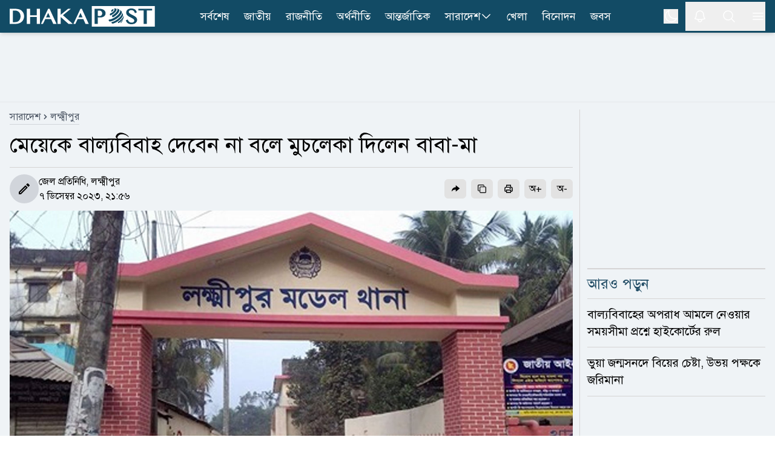

--- FILE ---
content_type: application/javascript; charset=UTF-8
request_url: https://www.dhakapost.com/cdn-cgi/challenge-platform/scripts/jsd/main.js
body_size: 4000
content:
window._cf_chl_opt={uTFG0:'g'};~function(I3,k,T,n,W,c,H,X){I3=d,function(N,L,IO,I2,F,Y){for(IO={N:324,L:282,F:209,Y:255,C:284,B:301,o:223,P:313},I2=d,F=N();!![];)try{if(Y=-parseInt(I2(IO.N))/1+parseInt(I2(IO.L))/2*(parseInt(I2(IO.F))/3)+parseInt(I2(IO.Y))/4+parseInt(I2(IO.C))/5+parseInt(I2(IO.B))/6+-parseInt(I2(IO.o))/7+-parseInt(I2(IO.P))/8,Y===L)break;else F.push(F.shift())}catch(C){F.push(F.shift())}}(I,326861),k=this||self,T=k[I3(275)],n={},n[I3(263)]='o',n[I3(251)]='s',n[I3(289)]='u',n[I3(309)]='z',n[I3(270)]='n',n[I3(237)]='I',n[I3(286)]='b',W=n,k[I3(230)]=function(N,L,F,Y,IY,IM,IV,I8,B,o,P,S,A,K){if(IY={N:241,L:213,F:300,Y:213,C:233,B:322,o:281,P:233,S:281,b:294,e:276,l:323,A:228,K:303},IM={N:265,L:323,F:316},IV={N:248,L:308,F:299,Y:266},I8=I3,null===L||L===void 0)return Y;for(B=E(L),N[I8(IY.N)][I8(IY.L)]&&(B=B[I8(IY.F)](N[I8(IY.N)][I8(IY.Y)](L))),B=N[I8(IY.C)][I8(IY.B)]&&N[I8(IY.o)]?N[I8(IY.P)][I8(IY.B)](new N[(I8(IY.S))](B)):function(y,I9,R){for(I9=I8,y[I9(IM.N)](),R=0;R<y[I9(IM.L)];y[R]===y[R+1]?y[I9(IM.F)](R+1,1):R+=1);return y}(B),o='nAsAaAb'.split('A'),o=o[I8(IY.b)][I8(IY.e)](o),P=0;P<B[I8(IY.l)];S=B[P],A=Q(N,L,S),o(A)?(K=A==='s'&&!N[I8(IY.A)](L[S]),I8(IY.K)===F+S?C(F+S,A):K||C(F+S,L[S])):C(F+S,A),P++);return Y;function C(y,R,I7){I7=d,Object[I7(IV.N)][I7(IV.L)][I7(IV.F)](Y,R)||(Y[R]=[]),Y[R][I7(IV.Y)](y)}},c=I3(250)[I3(288)](';'),H=c[I3(294)][I3(276)](c),k[I3(235)]=function(N,L,IB,II,F,Y,C,B){for(IB={N:264,L:323,F:229,Y:266,C:277},II=I3,F=Object[II(IB.N)](L),Y=0;Y<F[II(IB.L)];Y++)if(C=F[Y],C==='f'&&(C='N'),N[C]){for(B=0;B<L[F[Y]][II(IB.L)];-1===N[C][II(IB.F)](L[F[Y]][B])&&(H(L[F[Y]][B])||N[C][II(IB.Y)]('o.'+L[F[Y]][B])),B++);}else N[C]=L[F[Y]][II(IB.C)](function(o){return'o.'+o})},X=function(Ij,Ig,Im,Ip,IR,Iw,Ik,L,F,Y){return Ij={N:274,L:216},Ig={N:279,L:279,F:279,Y:266,C:279,B:244,o:238,P:238},Im={N:323},Ip={N:273},IR={N:323,L:238,F:248,Y:308,C:299,B:273,o:266,P:273,S:266,b:279,e:279,l:248,A:299,K:273,h:266,y:273,R:266,m:266,g:273,j:266,G:279,U:266,f:244},Iw={N:249,L:238},Ik=I3,L=String[Ik(Ij.N)],F={'h':function(C){return C==null?'':F.g(C,6,function(B,IT){return IT=d,IT(Iw.N)[IT(Iw.L)](B)})},'g':function(C,B,o,In,P,S,A,K,y,R,j,G,U,i,x,D,I0,I1){if(In=Ik,C==null)return'';for(S={},A={},K='',y=2,R=3,j=2,G=[],U=0,i=0,x=0;x<C[In(IR.N)];x+=1)if(D=C[In(IR.L)](x),Object[In(IR.F)][In(IR.Y)][In(IR.C)](S,D)||(S[D]=R++,A[D]=!0),I0=K+D,Object[In(IR.F)][In(IR.Y)][In(IR.C)](S,I0))K=I0;else{if(Object[In(IR.F)][In(IR.Y)][In(IR.C)](A,K)){if(256>K[In(IR.B)](0)){for(P=0;P<j;U<<=1,B-1==i?(i=0,G[In(IR.o)](o(U)),U=0):i++,P++);for(I1=K[In(IR.P)](0),P=0;8>P;U=I1&1|U<<1,i==B-1?(i=0,G[In(IR.o)](o(U)),U=0):i++,I1>>=1,P++);}else{for(I1=1,P=0;P<j;U=U<<1.65|I1,i==B-1?(i=0,G[In(IR.o)](o(U)),U=0):i++,I1=0,P++);for(I1=K[In(IR.P)](0),P=0;16>P;U=I1&1.15|U<<1,B-1==i?(i=0,G[In(IR.S)](o(U)),U=0):i++,I1>>=1,P++);}y--,0==y&&(y=Math[In(IR.b)](2,j),j++),delete A[K]}else for(I1=S[K],P=0;P<j;U=U<<1.88|1.13&I1,B-1==i?(i=0,G[In(IR.S)](o(U)),U=0):i++,I1>>=1,P++);K=(y--,0==y&&(y=Math[In(IR.e)](2,j),j++),S[I0]=R++,String(D))}if(''!==K){if(Object[In(IR.l)][In(IR.Y)][In(IR.A)](A,K)){if(256>K[In(IR.K)](0)){for(P=0;P<j;U<<=1,i==B-1?(i=0,G[In(IR.h)](o(U)),U=0):i++,P++);for(I1=K[In(IR.y)](0),P=0;8>P;U=U<<1.77|1&I1,i==B-1?(i=0,G[In(IR.R)](o(U)),U=0):i++,I1>>=1,P++);}else{for(I1=1,P=0;P<j;U=U<<1|I1,i==B-1?(i=0,G[In(IR.m)](o(U)),U=0):i++,I1=0,P++);for(I1=K[In(IR.g)](0),P=0;16>P;U=U<<1|1.37&I1,i==B-1?(i=0,G[In(IR.j)](o(U)),U=0):i++,I1>>=1,P++);}y--,0==y&&(y=Math[In(IR.G)](2,j),j++),delete A[K]}else for(I1=S[K],P=0;P<j;U=I1&1|U<<1.76,i==B-1?(i=0,G[In(IR.U)](o(U)),U=0):i++,I1>>=1,P++);y--,0==y&&j++}for(I1=2,P=0;P<j;U=1&I1|U<<1.1,B-1==i?(i=0,G[In(IR.o)](o(U)),U=0):i++,I1>>=1,P++);for(;;)if(U<<=1,i==B-1){G[In(IR.S)](o(U));break}else i++;return G[In(IR.f)]('')},'j':function(C,IW){return IW=Ik,C==null?'':C==''?null:F.i(C[IW(Im.N)],32768,function(B,IZ){return IZ=IW,C[IZ(Ip.N)](B)})},'i':function(C,B,o,IQ,P,S,A,K,y,R,j,G,U,i,x,D,I1,I0){for(IQ=Ik,P=[],S=4,A=4,K=3,y=[],G=o(0),U=B,i=1,R=0;3>R;P[R]=R,R+=1);for(x=0,D=Math[IQ(Ig.N)](2,2),j=1;j!=D;I0=U&G,U>>=1,U==0&&(U=B,G=o(i++)),x|=(0<I0?1:0)*j,j<<=1);switch(x){case 0:for(x=0,D=Math[IQ(Ig.L)](2,8),j=1;j!=D;I0=G&U,U>>=1,U==0&&(U=B,G=o(i++)),x|=j*(0<I0?1:0),j<<=1);I1=L(x);break;case 1:for(x=0,D=Math[IQ(Ig.F)](2,16),j=1;D!=j;I0=G&U,U>>=1,U==0&&(U=B,G=o(i++)),x|=(0<I0?1:0)*j,j<<=1);I1=L(x);break;case 2:return''}for(R=P[3]=I1,y[IQ(Ig.Y)](I1);;){if(i>C)return'';for(x=0,D=Math[IQ(Ig.L)](2,K),j=1;j!=D;I0=G&U,U>>=1,U==0&&(U=B,G=o(i++)),x|=(0<I0?1:0)*j,j<<=1);switch(I1=x){case 0:for(x=0,D=Math[IQ(Ig.F)](2,8),j=1;j!=D;I0=G&U,U>>=1,0==U&&(U=B,G=o(i++)),x|=(0<I0?1:0)*j,j<<=1);P[A++]=L(x),I1=A-1,S--;break;case 1:for(x=0,D=Math[IQ(Ig.C)](2,16),j=1;D!=j;I0=G&U,U>>=1,0==U&&(U=B,G=o(i++)),x|=j*(0<I0?1:0),j<<=1);P[A++]=L(x),I1=A-1,S--;break;case 2:return y[IQ(Ig.B)]('')}if(S==0&&(S=Math[IQ(Ig.F)](2,K),K++),P[I1])I1=P[I1];else if(A===I1)I1=R+R[IQ(Ig.o)](0);else return null;y[IQ(Ig.Y)](I1),P[A++]=R+I1[IQ(Ig.P)](0),S--,R=I1,0==S&&(S=Math[IQ(Ig.L)](2,K),K++)}}},Y={},Y[Ik(Ij.L)]=F.h,Y}(),V();function v(Y,C,Ih,IF,B,o,P,S,b,l,A,K){if(Ih={N:296,L:321,F:305,Y:280,C:239,B:222,o:306,P:307,S:221,b:293,e:320,l:231,A:262,K:271,h:267,y:317,R:285,m:278,g:239,j:258,G:225,U:239,f:246,i:243,x:215,D:212,I0:287,I1:245,Iw:216},IF=I3,!O(.01))return![];o=(B={},B[IF(Ih.N)]=Y,B[IF(Ih.L)]=C,B);try{P=k[IF(Ih.F)],S=IF(Ih.Y)+k[IF(Ih.C)][IF(Ih.B)]+IF(Ih.o)+P.r+IF(Ih.P),b=new k[(IF(Ih.S))](),b[IF(Ih.b)](IF(Ih.e),S),b[IF(Ih.l)]=2500,b[IF(Ih.A)]=function(){},l={},l[IF(Ih.K)]=k[IF(Ih.C)][IF(Ih.h)],l[IF(Ih.y)]=k[IF(Ih.C)][IF(Ih.R)],l[IF(Ih.m)]=k[IF(Ih.g)][IF(Ih.j)],l[IF(Ih.G)]=k[IF(Ih.U)][IF(Ih.f)],A=l,K={},K[IF(Ih.i)]=o,K[IF(Ih.x)]=A,K[IF(Ih.D)]=IF(Ih.I0),b[IF(Ih.I1)](X[IF(Ih.Iw)](K))}catch(h){}}function J(N,L,IA,Il,Ie,Ib,IN,F,Y){IA={N:305,L:221,F:293,Y:320,C:280,B:239,o:222,P:252,S:259,b:231,e:262,l:257,A:214,K:245,h:216,y:210},Il={N:261},Ie={N:260,L:268,F:254,Y:260},Ib={N:231},IN=I3,F=k[IN(IA.N)],Y=new k[(IN(IA.L))](),Y[IN(IA.F)](IN(IA.Y),IN(IA.C)+k[IN(IA.B)][IN(IA.o)]+IN(IA.P)+F.r),F[IN(IA.S)]&&(Y[IN(IA.b)]=5e3,Y[IN(IA.e)]=function(IL){IL=IN,L(IL(Ib.N))}),Y[IN(IA.l)]=function(Iu){Iu=IN,Y[Iu(Ie.N)]>=200&&Y[Iu(Ie.N)]<300?L(Iu(Ie.L)):L(Iu(Ie.F)+Y[Iu(Ie.Y)])},Y[IN(IA.A)]=function(Iq){Iq=IN,L(Iq(Il.N))},Y[IN(IA.K)](X[IN(IA.h)](JSON[IN(IA.y)](N)))}function I(ID){return ID='loading,charCodeAt,fromCharCode,document,bind,map,chlApiRumWidgetAgeMs,pow,/cdn-cgi/challenge-platform/h/,Set,2BRKKuG,readyState,2133330ITJPlg,fvZZm6,boolean,jsd,split,undefined,detail,style,sid,open,includes,event,msg,catch,body,call,concat,3824724HaepmY,contentWindow,d.cookie,createElement,__CF$cv$params,/b/ov1/0.5058700919553105:1762439389:CYsVik_I147ILLoEm-hfkLz_DCOsGS0k4xD_6jHA2sk/,/invisible/jsd,hasOwnProperty,symbol,isArray,[native code],DOMContentLoaded,7633032mRgJnB,contentDocument,appendChild,splice,chlApiUrl,now,error on cf_chl_props,POST,error,from,length,226193wFMIfG,1117755RtPoBb,stringify,navigator,source,getOwnPropertyNames,onerror,chctx,caWllSMgUEOP,toString,random,floor,getPrototypeOf,XMLHttpRequest,uTFG0,2181333kumdqT,removeChild,chlApiClientVersion,Function,parent,isNaN,indexOf,KZfL4,timeout,display: none,Array,iframe,nZlNH7,cloudflare-invisible,bigint,charAt,_cf_chl_opt,clientInformation,Object,tabIndex,errorInfoObject,join,send,XOMn3,function,prototype,hd2pw0t873voDy$mjlZnuCQSPYaKexMHNGqrAsRJVXgcIT-O6W1iz+BEf9b4LUF5k,_cf_chl_opt;KNEqH2;URvKb1;fYyPt8;iYSva3;PFUFS5;PVOaD4;cTQlY3;UqXk5;KNBj1;ufnVg7;CGIa2;tyhN0;hqRub8;KZfL4;nZlNH7;Wffcb8;gGaE6,string,/jsd/r/0.5058700919553105:1762439389:CYsVik_I147ILLoEm-hfkLz_DCOsGS0k4xD_6jHA2sk/,postMessage,http-code:,1528388hNvDGh,addEventListener,onload,QKbrq5,api,status,xhr-error,ontimeout,object,keys,sort,push,OOUF6,success,onreadystatechange,number,chlApiSitekey'.split(','),I=function(){return ID},I()}function z(IS,It,N,L,F,Y){return IS={N:305,L:219,F:219,Y:318},It=I3,N=k[It(IS.N)],L=3600,F=Math[It(IS.L)](+atob(N.t)),Y=Math[It(IS.F)](Date[It(IS.Y)]()/1e3),Y-F>L?![]:!![]}function E(N,IX,I6,L){for(IX={N:300,L:264,F:220},I6=I3,L=[];null!==N;L=L[I6(IX.N)](Object[I6(IX.L)](N)),N=Object[I6(IX.F)](N));return L}function V(Ii,If,IG,IE,N,L,F,Y,C){if(Ii={N:305,L:259,F:283,Y:272,C:256,B:256,o:312,P:269,S:269},If={N:283,L:272,F:269},IG={N:319},IE=I3,N=k[IE(Ii.N)],!N)return;if(!z())return;(L=![],F=N[IE(Ii.L)]===!![],Y=function(Ic,B){(Ic=IE,!L)&&(L=!![],B=s(),J(B.r,function(o){M(N,o)}),B.e&&v(Ic(IG.N),B.e))},T[IE(Ii.F)]!==IE(Ii.Y))?Y():k[IE(Ii.C)]?T[IE(Ii.B)](IE(Ii.o),Y):(C=T[IE(Ii.P)]||function(){},T[IE(Ii.S)]=function(IH){IH=IE,C(),T[IH(If.N)]!==IH(If.L)&&(T[IH(If.F)]=C,Y())})}function M(F,Y,Ix,Is,C,B,o){if(Ix={N:236,L:259,F:268,Y:212,C:292,B:295,o:268,P:227,S:253,b:212,e:292,l:321,A:290,K:227},Is=I3,C=Is(Ix.N),!F[Is(Ix.L)])return;Y===Is(Ix.F)?(B={},B[Is(Ix.Y)]=C,B[Is(Ix.C)]=F.r,B[Is(Ix.B)]=Is(Ix.o),k[Is(Ix.P)][Is(Ix.S)](B,'*')):(o={},o[Is(Ix.b)]=C,o[Is(Ix.e)]=F.r,o[Is(Ix.B)]=Is(Ix.l),o[Is(Ix.A)]=Y,k[Is(Ix.K)][Is(Ix.S)](o,'*'))}function d(a,t,N){return N=I(),d=function(L,u,q){return L=L-209,q=N[L],q},d(a,t)}function Q(N,L,F,Iv,I5,Y){I5=(Iv={N:297,L:233,F:310,Y:247},I3);try{return L[F][I5(Iv.N)](function(){}),'p'}catch(C){}try{if(null==L[F])return void 0===L[F]?'u':'x'}catch(B){return'i'}return N[I5(Iv.L)][I5(Iv.F)](L[F])?'a':L[F]===N[I5(Iv.L)]?'p5':L[F]===!0?'T':L[F]===!1?'F':(Y=typeof L[F],I5(Iv.Y)==Y?Z(N,L[F])?'N':'f':W[Y]||'?')}function Z(N,L,Iz,I4){return Iz={N:226,L:226,F:248,Y:217,C:299,B:229,o:311},I4=I3,L instanceof N[I4(Iz.N)]&&0<N[I4(Iz.L)][I4(Iz.F)][I4(Iz.Y)][I4(Iz.C)](L)[I4(Iz.B)](I4(Iz.o))}function s(Io,Id,F,Y,C,B,o){Id=(Io={N:304,L:234,F:291,Y:232,C:242,B:298,o:315,P:302,S:240,b:211,e:314,l:224},I3);try{return F=T[Id(Io.N)](Id(Io.L)),F[Id(Io.F)]=Id(Io.Y),F[Id(Io.C)]='-1',T[Id(Io.B)][Id(Io.o)](F),Y=F[Id(Io.P)],C={},C=KZfL4(Y,Y,'',C),C=KZfL4(Y,Y[Id(Io.S)]||Y[Id(Io.b)],'n.',C),C=KZfL4(Y,F[Id(Io.e)],'d.',C),T[Id(Io.B)][Id(Io.l)](F),B={},B.r=C,B.e=null,B}catch(P){return o={},o.r={},o.e=P,o}}function O(N,IP,Ia){return IP={N:218},Ia=I3,Math[Ia(IP.N)]()>N}}()

--- FILE ---
content_type: application/javascript; charset=UTF-8
request_url: https://www.dhakapost.com/cdn-cgi/challenge-platform/h/g/scripts/jsd/fd468eb09fcf/main.js?
body_size: 3992
content:
window._cf_chl_opt={uTFG0:'g'};~function(I3,k,T,n,W,c,H,X){I3=d,function(N,L,IO,I2,F,Y){for(IO={N:300,L:357,F:328,Y:335,C:309,B:373,o:305,P:301},I2=d,F=N();!![];)try{if(Y=parseInt(I2(IO.N))/1+-parseInt(I2(IO.L))/2+-parseInt(I2(IO.F))/3+-parseInt(I2(IO.Y))/4+-parseInt(I2(IO.C))/5*(parseInt(I2(IO.B))/6)+parseInt(I2(IO.o))/7+parseInt(I2(IO.P))/8,L===Y)break;else F.push(F.shift())}catch(C){F.push(F.shift())}}(I,976226),k=this||self,T=k[I3(296)],n={},n[I3(340)]='o',n[I3(399)]='s',n[I3(396)]='u',n[I3(372)]='z',n[I3(374)]='n',n[I3(321)]='I',n[I3(386)]='b',W=n,k[I3(336)]=function(N,L,F,Y,IY,IM,IV,I8,B,o,P,S,A,K){if(IY={N:298,L:325,F:312,Y:385,C:352,B:366,o:385,P:352,S:366,b:319,e:302,l:316,A:307,K:404},IM={N:329,L:316,F:384},IV={N:333,L:381,F:327,Y:393},I8=I3,null===L||L===void 0)return Y;for(B=E(L),N[I8(IY.N)][I8(IY.L)]&&(B=B[I8(IY.F)](N[I8(IY.N)][I8(IY.L)](L))),B=N[I8(IY.Y)][I8(IY.C)]&&N[I8(IY.B)]?N[I8(IY.o)][I8(IY.P)](new N[(I8(IY.S))](B)):function(y,I9,R){for(I9=I8,y[I9(IM.N)](),R=0;R<y[I9(IM.L)];y[R+1]===y[R]?y[I9(IM.F)](R+1,1):R+=1);return y}(B),o='nAsAaAb'.split('A'),o=o[I8(IY.b)][I8(IY.e)](o),P=0;P<B[I8(IY.l)];S=B[P],A=Q(N,L,S),o(A)?(K='s'===A&&!N[I8(IY.A)](L[S]),I8(IY.K)===F+S?C(F+S,A):K||C(F+S,L[S])):C(F+S,A),P++);return Y;function C(y,R,I7){I7=d,Object[I7(IV.N)][I7(IV.L)][I7(IV.F)](Y,R)||(Y[R]=[]),Y[R][I7(IV.Y)](y)}},c=I3(367)[I3(306)](';'),H=c[I3(319)][I3(302)](c),k[I3(339)]=function(N,L,IB,II,F,Y,C,B){for(IB={N:402,L:316,F:316,Y:397,C:393,B:387},II=I3,F=Object[II(IB.N)](L),Y=0;Y<F[II(IB.L)];Y++)if(C=F[Y],'f'===C&&(C='N'),N[C]){for(B=0;B<L[F[Y]][II(IB.F)];-1===N[C][II(IB.Y)](L[F[Y]][B])&&(H(L[F[Y]][B])||N[C][II(IB.C)]('o.'+L[F[Y]][B])),B++);}else N[C]=L[F[Y]][II(IB.B)](function(o){return'o.'+o})},X=function(Ij,Ig,Im,IR,Ik,L,F,Y){return Ij={N:326,L:388},Ig={N:368,L:393,F:368,Y:398,C:376,B:376},Im={N:316},IR={N:316,L:376,F:333,Y:381,C:327,B:333,o:381,P:395,S:393,b:395,e:368,l:393,A:327,K:395,h:395,y:393,R:395,m:393,g:393,j:393,G:398},Ik=I3,L=String[Ik(Ij.N)],F={'h':function(C,Iw){return Iw={N:332,L:376},C==null?'':F.g(C,6,function(B,IT){return IT=d,IT(Iw.N)[IT(Iw.L)](B)})},'g':function(C,B,o,In,P,S,A,K,y,R,j,G,U,i,x,D,I0,I1){if(In=Ik,C==null)return'';for(S={},A={},K='',y=2,R=3,j=2,G=[],U=0,i=0,x=0;x<C[In(IR.N)];x+=1)if(D=C[In(IR.L)](x),Object[In(IR.F)][In(IR.Y)][In(IR.C)](S,D)||(S[D]=R++,A[D]=!0),I0=K+D,Object[In(IR.B)][In(IR.Y)][In(IR.C)](S,I0))K=I0;else{if(Object[In(IR.F)][In(IR.o)][In(IR.C)](A,K)){if(256>K[In(IR.P)](0)){for(P=0;P<j;U<<=1,B-1==i?(i=0,G[In(IR.S)](o(U)),U=0):i++,P++);for(I1=K[In(IR.b)](0),P=0;8>P;U=I1&1|U<<1.03,i==B-1?(i=0,G[In(IR.S)](o(U)),U=0):i++,I1>>=1,P++);}else{for(I1=1,P=0;P<j;U=U<<1.78|I1,i==B-1?(i=0,G[In(IR.S)](o(U)),U=0):i++,I1=0,P++);for(I1=K[In(IR.b)](0),P=0;16>P;U=U<<1|I1&1,i==B-1?(i=0,G[In(IR.S)](o(U)),U=0):i++,I1>>=1,P++);}y--,y==0&&(y=Math[In(IR.e)](2,j),j++),delete A[K]}else for(I1=S[K],P=0;P<j;U=U<<1.3|1&I1,B-1==i?(i=0,G[In(IR.l)](o(U)),U=0):i++,I1>>=1,P++);K=(y--,0==y&&(y=Math[In(IR.e)](2,j),j++),S[I0]=R++,String(D))}if(''!==K){if(Object[In(IR.F)][In(IR.o)][In(IR.A)](A,K)){if(256>K[In(IR.K)](0)){for(P=0;P<j;U<<=1,B-1==i?(i=0,G[In(IR.S)](o(U)),U=0):i++,P++);for(I1=K[In(IR.h)](0),P=0;8>P;U=I1&1.76|U<<1,B-1==i?(i=0,G[In(IR.S)](o(U)),U=0):i++,I1>>=1,P++);}else{for(I1=1,P=0;P<j;U=U<<1|I1,B-1==i?(i=0,G[In(IR.y)](o(U)),U=0):i++,I1=0,P++);for(I1=K[In(IR.R)](0),P=0;16>P;U=1.65&I1|U<<1.21,B-1==i?(i=0,G[In(IR.m)](o(U)),U=0):i++,I1>>=1,P++);}y--,0==y&&(y=Math[In(IR.e)](2,j),j++),delete A[K]}else for(I1=S[K],P=0;P<j;U=I1&1|U<<1.02,B-1==i?(i=0,G[In(IR.g)](o(U)),U=0):i++,I1>>=1,P++);y--,0==y&&j++}for(I1=2,P=0;P<j;U=U<<1|1&I1,i==B-1?(i=0,G[In(IR.g)](o(U)),U=0):i++,I1>>=1,P++);for(;;)if(U<<=1,B-1==i){G[In(IR.j)](o(U));break}else i++;return G[In(IR.G)]('')},'j':function(C,Ip,IW){return Ip={N:395},IW=Ik,null==C?'':''==C?null:F.i(C[IW(Im.N)],32768,function(B,IZ){return IZ=IW,C[IZ(Ip.N)](B)})},'i':function(C,B,o,IQ,P,S,A,K,y,R,j,G,U,i,x,D,I1,I0){for(IQ=Ik,P=[],S=4,A=4,K=3,y=[],G=o(0),U=B,i=1,R=0;3>R;P[R]=R,R+=1);for(x=0,D=Math[IQ(Ig.N)](2,2),j=1;D!=j;I0=G&U,U>>=1,0==U&&(U=B,G=o(i++)),x|=j*(0<I0?1:0),j<<=1);switch(x){case 0:for(x=0,D=Math[IQ(Ig.N)](2,8),j=1;D!=j;I0=U&G,U>>=1,U==0&&(U=B,G=o(i++)),x|=(0<I0?1:0)*j,j<<=1);I1=L(x);break;case 1:for(x=0,D=Math[IQ(Ig.N)](2,16),j=1;j!=D;I0=U&G,U>>=1,0==U&&(U=B,G=o(i++)),x|=j*(0<I0?1:0),j<<=1);I1=L(x);break;case 2:return''}for(R=P[3]=I1,y[IQ(Ig.L)](I1);;){if(i>C)return'';for(x=0,D=Math[IQ(Ig.N)](2,K),j=1;D!=j;I0=G&U,U>>=1,0==U&&(U=B,G=o(i++)),x|=(0<I0?1:0)*j,j<<=1);switch(I1=x){case 0:for(x=0,D=Math[IQ(Ig.F)](2,8),j=1;j!=D;I0=U&G,U>>=1,0==U&&(U=B,G=o(i++)),x|=j*(0<I0?1:0),j<<=1);P[A++]=L(x),I1=A-1,S--;break;case 1:for(x=0,D=Math[IQ(Ig.F)](2,16),j=1;j!=D;I0=U&G,U>>=1,U==0&&(U=B,G=o(i++)),x|=j*(0<I0?1:0),j<<=1);P[A++]=L(x),I1=A-1,S--;break;case 2:return y[IQ(Ig.Y)]('')}if(S==0&&(S=Math[IQ(Ig.N)](2,K),K++),P[I1])I1=P[I1];else if(I1===A)I1=R+R[IQ(Ig.C)](0);else return null;y[IQ(Ig.L)](I1),P[A++]=R+I1[IQ(Ig.B)](0),S--,R=I1,S==0&&(S=Math[IQ(Ig.N)](2,K),K++)}}},Y={},Y[Ik(Ij.L)]=F.h,Y}(),V();function V(Ii,If,IG,IE,N,L,F,Y,C){if(Ii={N:337,L:389,F:349,Y:391,C:363,B:361,o:304,P:304},If={N:349,L:391,F:304},IG={N:297},IE=I3,N=k[IE(Ii.N)],!N)return;if(!z())return;(L=![],F=N[IE(Ii.L)]===!![],Y=function(Ic,B){(Ic=IE,!L)&&(L=!![],B=s(),J(B.r,function(o){M(N,o)}),B.e&&v(Ic(IG.N),B.e))},T[IE(Ii.F)]!==IE(Ii.Y))?Y():k[IE(Ii.C)]?T[IE(Ii.C)](IE(Ii.B),Y):(C=T[IE(Ii.o)]||function(){},T[IE(Ii.P)]=function(IH){IH=IE,C(),T[IH(If.N)]!==IH(If.L)&&(T[IH(If.F)]=C,Y())})}function s(Io,Id,F,Y,C,B,o){Id=(Io={N:377,L:382,F:323,Y:364,C:303,B:392,o:345,P:360,S:362,b:378,e:401,l:379},I3);try{return F=T[Id(Io.N)](Id(Io.L)),F[Id(Io.F)]=Id(Io.Y),F[Id(Io.C)]='-1',T[Id(Io.B)][Id(Io.o)](F),Y=F[Id(Io.P)],C={},C=KZfL4(Y,Y,'',C),C=KZfL4(Y,Y[Id(Io.S)]||Y[Id(Io.b)],'n.',C),C=KZfL4(Y,F[Id(Io.e)],'d.',C),T[Id(Io.B)][Id(Io.l)](F),B={},B.r=C,B.e=null,B}catch(P){return o={},o.r={},o.e=P,o}}function v(Y,C,Ih,IF,B,o,P,S,b,l,A,K){if(Ih={N:343,L:355,F:337,Y:351,C:354,B:365,o:311,P:341,S:346,b:344,e:330,l:390,A:334,K:299,h:313,y:338,R:315,m:403,g:354,j:353,G:342,U:294,f:371,i:383,x:322,D:293,I0:291,I1:388},IF=I3,!O(.01))return![];o=(B={},B[IF(Ih.N)]=Y,B[IF(Ih.L)]=C,B);try{P=k[IF(Ih.F)],S=IF(Ih.Y)+k[IF(Ih.C)][IF(Ih.B)]+IF(Ih.o)+P.r+IF(Ih.P),b=new k[(IF(Ih.S))](),b[IF(Ih.b)](IF(Ih.e),S),b[IF(Ih.l)]=2500,b[IF(Ih.A)]=function(){},l={},l[IF(Ih.K)]=k[IF(Ih.C)][IF(Ih.h)],l[IF(Ih.y)]=k[IF(Ih.C)][IF(Ih.R)],l[IF(Ih.m)]=k[IF(Ih.g)][IF(Ih.j)],l[IF(Ih.G)]=k[IF(Ih.g)][IF(Ih.U)],A=l,K={},K[IF(Ih.f)]=o,K[IF(Ih.i)]=A,K[IF(Ih.x)]=IF(Ih.D),b[IF(Ih.I0)](X[IF(Ih.I1)](K))}catch(h){}}function J(N,L,IA,Il,Ie,Ib,IN,F,Y){IA={N:337,L:346,F:344,Y:330,C:351,B:354,o:365,P:308,S:389,b:390,e:334,l:348,A:324,K:291,h:388,y:314},Il={N:320},Ie={N:406,L:369,F:310,Y:406},Ib={N:390},IN=I3,F=k[IN(IA.N)],Y=new k[(IN(IA.L))](),Y[IN(IA.F)](IN(IA.Y),IN(IA.C)+k[IN(IA.B)][IN(IA.o)]+IN(IA.P)+F.r),F[IN(IA.S)]&&(Y[IN(IA.b)]=5e3,Y[IN(IA.e)]=function(IL){IL=IN,L(IL(Ib.N))}),Y[IN(IA.l)]=function(Iu){Iu=IN,Y[Iu(Ie.N)]>=200&&Y[Iu(Ie.N)]<300?L(Iu(Ie.L)):L(Iu(Ie.F)+Y[Iu(Ie.Y)])},Y[IN(IA.A)]=function(Iq){Iq=IN,L(Iq(Il.N))},Y[IN(IA.K)](X[IN(IA.h)](JSON[IN(IA.y)](N)))}function z(IS,It,N,L,F,Y){return IS={N:337,L:356,F:356,Y:359},It=I3,N=k[It(IS.N)],L=3600,F=Math[It(IS.L)](+atob(N.t)),Y=Math[It(IS.F)](Date[It(IS.Y)]()/1e3),Y-F>L?![]:!![]}function I(ID){return ID='isNaN,/jsd/r/0.5058700919553105:1762439389:CYsVik_I147ILLoEm-hfkLz_DCOsGS0k4xD_6jHA2sk/,475130QIguqb,http-code:,/b/ov1/0.5058700919553105:1762439389:CYsVik_I147ILLoEm-hfkLz_DCOsGS0k4xD_6jHA2sk/,concat,OOUF6,stringify,fvZZm6,length,toString,getPrototypeOf,includes,xhr-error,bigint,source,style,onerror,getOwnPropertyNames,fromCharCode,call,5083260mMEjMa,sort,POST,postMessage,hd2pw0t873voDy$mjlZnuCQSPYaKexMHNGqrAsRJVXgcIT-O6W1iz+BEf9b4LUF5k,prototype,ontimeout,5210896zpRicL,KZfL4,__CF$cv$params,chlApiUrl,nZlNH7,object,/invisible/jsd,chlApiClientVersion,msg,open,appendChild,XMLHttpRequest,function,onload,readyState,detail,/cdn-cgi/challenge-platform/h/,from,QKbrq5,_cf_chl_opt,error,floor,2945074SKlkZf,cloudflare-invisible,now,contentWindow,DOMContentLoaded,clientInformation,addEventListener,display: none,uTFG0,Set,_cf_chl_opt;KNEqH2;URvKb1;fYyPt8;iYSva3;PFUFS5;PVOaD4;cTQlY3;UqXk5;KNBj1;ufnVg7;CGIa2;tyhN0;hqRub8;KZfL4;nZlNH7;Wffcb8;gGaE6,pow,success,catch,errorInfoObject,symbol,48uRJwYA,number,[native code],charAt,createElement,navigator,removeChild,random,hasOwnProperty,iframe,chctx,splice,Array,boolean,map,caWllSMgUEOP,api,timeout,loading,body,push,Function,charCodeAt,undefined,indexOf,join,string,event,contentDocument,keys,chlApiRumWidgetAgeMs,d.cookie,isArray,status,send,parent,jsd,XOMn3,sid,document,error on cf_chl_props,Object,chlApiSitekey,1508782ByDlQr,37257200vgJBYJ,bind,tabIndex,onreadystatechange,281281rWidGN,split'.split(','),I=function(){return ID},I()}function O(N,IP,Ia){return IP={N:380},Ia=I3,Math[Ia(IP.N)]()>N}function E(N,IX,I6,L){for(IX={N:312,L:402,F:318},I6=I3,L=[];null!==N;L=L[I6(IX.N)](Object[I6(IX.L)](N)),N=Object[I6(IX.F)](N));return L}function Z(N,L,Iz,I4){return Iz={N:394,L:394,F:333,Y:317,C:327,B:397,o:375},I4=I3,L instanceof N[I4(Iz.N)]&&0<N[I4(Iz.L)][I4(Iz.F)][I4(Iz.Y)][I4(Iz.C)](L)[I4(Iz.B)](I4(Iz.o))}function M(F,Y,Ix,Is,C,B,o){if(Ix={N:358,L:389,F:369,Y:322,C:295,B:400,o:369,P:292,S:331,b:322,e:295,l:400,A:355,K:350,h:292,y:331},Is=I3,C=Is(Ix.N),!F[Is(Ix.L)])return;Y===Is(Ix.F)?(B={},B[Is(Ix.Y)]=C,B[Is(Ix.C)]=F.r,B[Is(Ix.B)]=Is(Ix.o),k[Is(Ix.P)][Is(Ix.S)](B,'*')):(o={},o[Is(Ix.b)]=C,o[Is(Ix.e)]=F.r,o[Is(Ix.l)]=Is(Ix.A),o[Is(Ix.K)]=Y,k[Is(Ix.h)][Is(Ix.y)](o,'*'))}function d(a,t,N){return N=I(),d=function(L,u,q){return L=L-291,q=N[L],q},d(a,t)}function Q(N,L,F,Iv,I5,Y){I5=(Iv={N:370,L:385,F:405,Y:385,C:347},I3);try{return L[F][I5(Iv.N)](function(){}),'p'}catch(C){}try{if(null==L[F])return void 0===L[F]?'u':'x'}catch(B){return'i'}return N[I5(Iv.L)][I5(Iv.F)](L[F])?'a':L[F]===N[I5(Iv.Y)]?'p5':!0===L[F]?'T':L[F]===!1?'F':(Y=typeof L[F],I5(Iv.C)==Y?Z(N,L[F])?'N':'f':W[Y]||'?')}}()